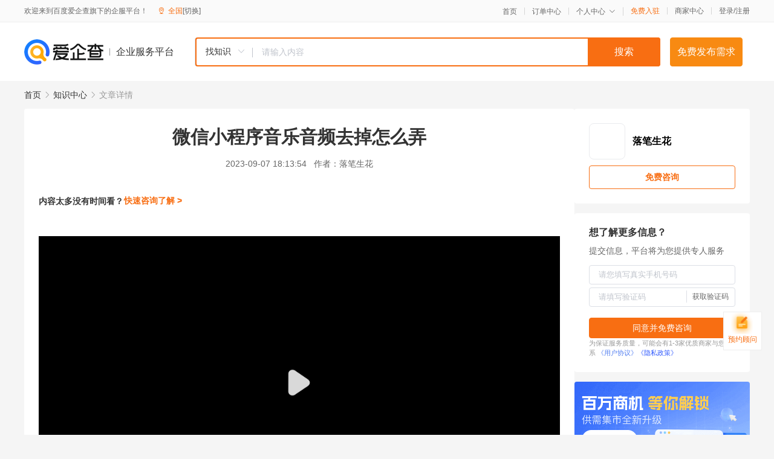

--- FILE ---
content_type: text/html; charset=UTF-8
request_url: https://yiqifu.baidu.com/cknowledge_10006490778
body_size: 2835
content:
<!DOCTYPE html><html><head><meta charset="UTF-8">  <title>微信小程序音乐音频去掉怎么弄</title>   <meta name="keywords" content="小程序,微信小程序,音乐">   <meta name="description" content="本文将指导您如何去除微信小程序中的音乐或音频。包括通过微信公众平台编辑器进行操作，以及使用代码实现。">  <meta http-equiv="X-UA-Compatible" content="IE=edge"><meta name="referrer" content="no-referrer-when-downgrade"><link rel="pre-connect" href="//qifu-pub.bj.bcebos.com/"><link rel="dns-prefetch" href="//qifu-pub.bj.bcebos.com/"><link rel="dns-prefetch" href="//ts.bdimg.com"><link rel="dns-prefetch" href="//himg.bdimg.com"><link rel="shortcut icon" href="//xinpub.cdn.bcebos.com/static/favicon.ico" type="image/x-icon">  <script type="text/javascript" src="//passport.baidu.com/passApi/js/uni_login_wrapper.js"></script><script src="https://xin-static.cdn.bcebos.com/law-m/js/template.js"></script> <link href="//xinpub.cdn.bcebos.com/aiqifu/static/1748572627/css/vendors.95232eab35f.css" rel="stylesheet"><link href="//xinpub.cdn.bcebos.com/aiqifu/static/1748572627/css/cknowledgedetail.f54973436a7.css" rel="stylesheet"> <script>/* eslint-disable */
        // 添加百度统计
        var _hmt = _hmt || [];
        (function () {
            var hm = document.createElement('script');
            hm.src = '//hm.baidu.com/hm.js?37e1bd75d9c0b74f7b4a8ba07566c281';
            hm.setAttribute('async', 'async');
            hm.setAttribute('defer', 'defer');
            var s = document.getElementsByTagName('script')[0];
            s.parentNode.insertBefore(hm, s);
        })();</script></head><body><div id="app">  </div><script>/* eslint-disable */  window.pageData = {"isLogin":0,"userName":null,"casapi":null,"passapi":"\/\/passport.baidu.com\/passApi\/js\/uni_login_wrapper.js","logoutUrl":"https:\/\/yiqifu.baidu.com\/\/cusercenter\/logout","logintype":0,"userPhoto":"https:\/\/himg.bdimg.com\/sys\/portrait\/item\/default.jpg","homePage":"https:\/\/yiqifu.baidu.com","passDomain":"https:\/\/passport.baidu.com","version":"V1.0.33","detail":{"onlineStatus":"1","summarization":"\u672c\u6587\u5c06\u6307\u5bfc\u60a8\u5982\u4f55\u53bb\u9664\u5fae\u4fe1\u5c0f\u7a0b\u5e8f\u4e2d\u7684\u97f3\u4e50\u6216\u97f3\u9891\u3002\u5305\u62ec\u901a\u8fc7\u5fae\u4fe1\u516c\u4f17\u5e73\u53f0\u7f16\u8f91\u5668\u8fdb\u884c\u64cd\u4f5c\uff0c\u4ee5\u53ca\u4f7f\u7528\u4ee3\u7801\u5b9e\u73b0\u3002","keywords":["\u5c0f\u7a0b\u5e8f","\u5fae\u4fe1\u5c0f\u7a0b\u5e8f","\u97f3\u4e50"],"version":1706854667793.9,"id":"10006490778","title":"\u5fae\u4fe1\u5c0f\u7a0b\u5e8f\u97f3\u4e50\u97f3\u9891\u53bb\u6389\u600e\u4e48\u5f04","author":"\u843d\u7b14\u751f\u82b1","logo":"http:\/\/cspd-video-frame.su.bcebos.com\/d5747396b6b411ee942e7df5a562894d.png","shopLink":"","publishTime":"2023-09-07 18:13:54","content":"\u95ee\u9898\uff1a\u5982\u4f55\u53bb\u9664\u5fae\u4fe1\u5c0f\u7a0b\u5e8f\u4e2d\u7684\u97f3\u4e50\u6216\u97f3\u9891\uff1f<br><br>\u89e3\u51b3\u65b9\u6848\uff1a\u60a8\u53ef\u4ee5\u901a\u8fc7\u5fae\u4fe1\u516c\u4f17\u5e73\u53f0\u7f16\u8f91\u5668\u8fdb\u884c\u64cd\u4f5c\uff0c\u6216\u8005\u901a\u8fc7\u7f16\u5199\u4ee3\u7801\u6765\u5b9e\u73b0\u3002<br><br>\u6b65\u9aa4\u4e00\uff1a\u6253\u5f00\u60a8\u8981\u7f16\u8f91\u7684\u5fae\u4fe1\u5c0f\u7a0b\u5e8f\uff0c\u5728\u7f16\u8f91\u5668\u4e2d\u9009\u62e9\u97f3\u4e50\u6216\u97f3\u9891\u7ec4\u4ef6\u3002<br><br>\u6b65\u9aa4\u4e8c\uff1a\u70b9\u51fb\u97f3\u4e50\u6216\u97f3\u9891\u7ec4\u4ef6\u53f3\u4e0a\u89d2\u7684\u201c\u8bbe\u7f6e\u201d\u6309\u94ae\uff0c\u5728\u5f39\u51fa\u7684\u83dc\u5355\u4e2d\u9009\u62e9\u201c\u97f3\u9891\u8bbe\u7f6e\u201d\u3002<br><br>\u6b65\u9aa4\u4e09\uff1a\u5728\u201c\u97f3\u9891\u8bbe\u7f6e\u201d\u9875\u9762\u4e2d\uff0c\u627e\u5230\u201c\u80cc\u666f\u97f3\u4e50\u201d\u9009\u9879\uff0c\u5c06\u5176\u5173\u95ed\u5373\u53ef\u53bb\u9664\u97f3\u4e50\u6216\u97f3\u9891\u3002<br><br>\u5982\u679c\u60a8\u5e0c\u671b\u901a\u8fc7\u4ee3\u7801\u6765\u5b9e\u73b0\uff0c\u53ef\u4ee5\u4f7f\u7528\u4ee5\u4e0b\u4ee3\u7801\uff1a<br><br>```javascript<br>\/\/ \u83b7\u53d6\u97f3\u4e50\u7ec4\u4ef6<br>const music = document.querySelector('.music');<br><br>\/\/ \u9690\u85cf\u97f3\u4e50\u7ec4\u4ef6<br>music.style.display = 'none';<br>```<br><br>\u8bf7\u6ce8\u610f\uff0c\u6b64\u65b9\u6cd5\u4ec5\u9002\u7528\u4e8e\u5df2\u7ecf\u53d1\u5e03\u7684\u5c0f\u7a0b\u5e8f\uff0c\u5982\u679c\u60a8\u5728\u7f16\u8f91\u72b6\u6001\u4e0b\u5c1d\u8bd5\u6b64\u65b9\u6cd5\uff0c\u90a3\u4e48\u91cd\u65b0\u53d1\u5e03\u540e\u6548\u679c\u624d\u4f1a\u751f\u6548\u3002","poster":"https:\/\/qifu-pub.bj.bcebos.com\/data\/pic\/2023-07\/28.jpg","video":{"src":"https:\/\/aigcrender.cdn.bcebos.com\/aigcrender\/vrender\/2023-08-18\/19433570\/f1556b79da7f97b52eae73f5f95708d4.mp4","poster":"https:\/\/aigcrender.cdn.bcebos.com\/aigcrender\/vrender\/2023-08-18\/19433570\/0b0c785b37de403d55f62fcbe4637ee3.jpg"},"videoPoster":"http:\/\/aigcrender.cdn.bcebos.com\/aigcrender\/vrender\/2023-08-18\/19433570\/0b0c785b37de403d55f62fcbe4637ee3.jpg","shopId":0,"isVip":0,"topics":"\u5fae\u4fe1\u5c0f\u7a0b\u5e8f\u97f3\u4e50\u97f3\u9891\u53bb\u6389\u600e\u4e48\u5f04","thirdIds":[],"source":"5","shoplevel":1,"hasPhone":false,"disclaimer":"<p>\u4f01\u4e1a\u670d\u52a1\u5e73\u53f0\u6e29\u99a8\u63d0\u793a<\/p>\n        <p>\u4ee5\u4e0a\u77e5\u8bc6\u5185\u5bb9\u4f9d\u6258\u6280\u672f\u80fd\u529b\u751f\u6210<\/p>\n        <p>\u5982\u60a8\u53d1\u73b0\u9875\u9762\u6709\u4efb\u4f55\u8fdd\u6cd5\u6216\u4fb5\u6743\u4fe1\u606f\uff0c\u8bf7\u63d0\u4f9b\u76f8\u5173\u6750\u6599\u81f3\u90ae\u7bb1ext_qfhelp@baidu.com\uff0c\u6211\u4eec\u4f1a\u53ca\u65f6\u6838\u67e5\u5904\u7406\u5e76\u56de\u590d\u3002<\/p>","tags":[],"company":"","authorTags":[],"articleMore":[]},"address":{"id":"100000","addrName":"\u5168\u56fd"},"result":{"title":"\u5fae\u4fe1\u5c0f\u7a0b\u5e8f\u97f3\u4e50\u97f3\u9891\u53bb\u6389\u600e\u4e48\u5f04","keywords":"\u5c0f\u7a0b\u5e8f,\u5fae\u4fe1\u5c0f\u7a0b\u5e8f,\u97f3\u4e50","description":"\u672c\u6587\u5c06\u6307\u5bfc\u60a8\u5982\u4f55\u53bb\u9664\u5fae\u4fe1\u5c0f\u7a0b\u5e8f\u4e2d\u7684\u97f3\u4e50\u6216\u97f3\u9891\u3002\u5305\u62ec\u901a\u8fc7\u5fae\u4fe1\u516c\u4f17\u5e73\u53f0\u7f16\u8f91\u5668\u8fdb\u884c\u64cd\u4f5c\uff0c\u4ee5\u53ca\u4f7f\u7528\u4ee3\u7801\u5b9e\u73b0\u3002"},"hotCates":["\u516c\u53f8\u6ce8\u518c\u670d\u52a1","\u5546\u6807\u6ce8\u518c\u670d\u52a1","\u4ee3\u7406\u8bb0\u8d26\u670d\u52a1","\u5de5\u5546\u53d8\u66f4\u670d\u52a1"]} || {};

        /* eslint-enable */</script> <script src="//xinpub.cdn.bcebos.com/aiqifu/static/1748572627/js/0.a8be39429dd.js"></script><script src="//xinpub.cdn.bcebos.com/aiqifu/static/1748572627/js/cknowledgedetail.5f57be0d119.js"></script> </body></html>